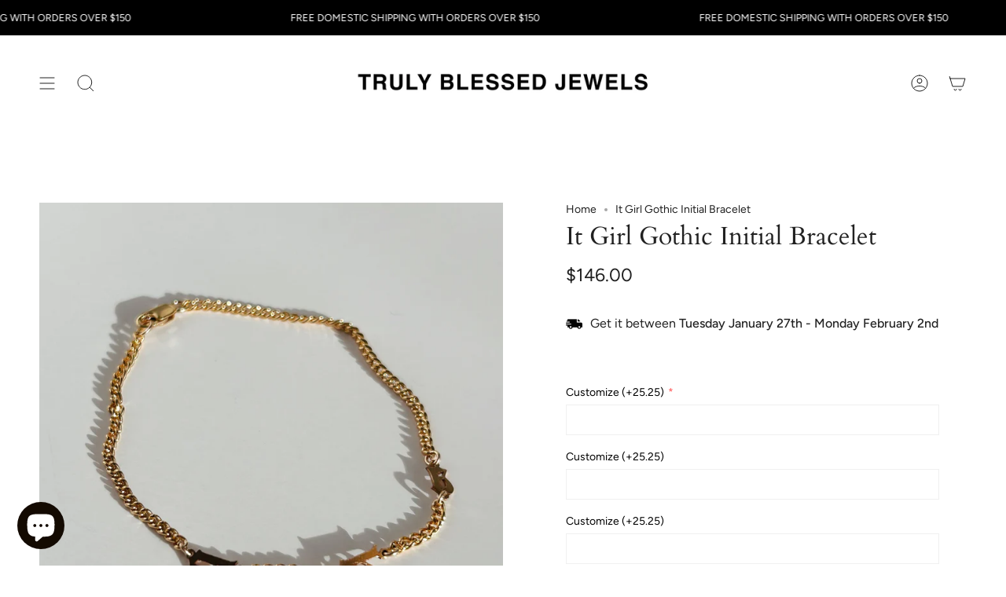

--- FILE ---
content_type: text/html; charset=utf-8
request_url: https://trulyblessedjewels.com/en-ca/products/it-girl-gothic-initial-bracelet?section_id=api-product-grid-item
body_size: 1742
content:
<div id="shopify-section-api-product-grid-item" class="shopify-section">
<div data-api-content>
<div class="product-item large-up--one-quarter medium--one-quarter small--one-whole product-item--borderless product-item--centered product-item--outer-text product-item--has-quickbuy product-item--api-product-grid-item-" data-product-grid-item data-slide="||itemIndex||" data-slide-index="||itemIndex||">
  
  <div class="product-item__image double__image" data-product-image>
    <a class="product-link" href="/en-ca/products/it-girl-gothic-initial-bracelet" aria-label="It Girl Gothic Initial Bracelet" data-product-link="/en-ca/products/it-girl-gothic-initial-bracelet"><div class="product-item__bg lazyload"
          data-product-image-default
          data-aos="img-in"
          data-aos-delay="||itemAosDelay||"
          data-aos-duration="800"
          data-aos-anchor="||itemAnimationAnchor||"
          data-aos-easing="ease-out-quart"
          data-bgset="//trulyblessedjewels.com/cdn/shop/files/ItGirlGothicInitialBracelet2.jpg?v=1705001403&width=180 180w 180h,//trulyblessedjewels.com/cdn/shop/files/ItGirlGothicInitialBracelet2.jpg?v=1705001403&width=360 360w 360h,//trulyblessedjewels.com/cdn/shop/files/ItGirlGothicInitialBracelet2.jpg?v=1705001403&width=540 540w 540h,//trulyblessedjewels.com/cdn/shop/files/ItGirlGothicInitialBracelet2.jpg?v=1705001403&width=720 720w 720h,//trulyblessedjewels.com/cdn/shop/files/ItGirlGothicInitialBracelet2.jpg?v=1705001403&width=900 900w 900h,//trulyblessedjewels.com/cdn/shop/files/ItGirlGothicInitialBracelet2.jpg?v=1705001403&width=1080 1080w 1080h,//trulyblessedjewels.com/cdn/shop/files/ItGirlGothicInitialBracelet2.jpg?v=1705001403&width=1296 1296w 1296h,//trulyblessedjewels.com/cdn/shop/files/ItGirlGothicInitialBracelet2.jpg?v=1705001403&width=1512 1512w 1512h,//trulyblessedjewels.com/cdn/shop/files/ItGirlGothicInitialBracelet2.jpg?v=1705001403&width=1728 1728w 1728h,//trulyblessedjewels.com/cdn/shop/files/ItGirlGothicInitialBracelet2.jpg?v=1705001403&width=1950 1950w 1950h,//trulyblessedjewels.com/cdn/shop/files/ItGirlGothicInitialBracelet2.jpg?v=1705001403&width=2100 2100w 2100h,//trulyblessedjewels.com/cdn/shop/files/ItGirlGothicInitialBracelet2.jpg?v=1705001403&width=2260 2260w 2260h,//trulyblessedjewels.com/cdn/shop/files/ItGirlGothicInitialBracelet2.jpg?v=1705001403&width=2450 2450w 2450h,//trulyblessedjewels.com/cdn/shop/files/ItGirlGothicInitialBracelet2.jpg?v=1705001403 2492w 2492h">&nbsp;</div><div class="product-item__bg__under lazyload" data-bgset="//trulyblessedjewels.com/cdn/shop/products/IMG_0416.jpg?v=1705001403&width=180 180w 180h,//trulyblessedjewels.com/cdn/shop/products/IMG_0416.jpg?v=1705001403&width=360 360w 360h,//trulyblessedjewels.com/cdn/shop/products/IMG_0416.jpg?v=1705001403&width=540 540w 540h,//trulyblessedjewels.com/cdn/shop/products/IMG_0416.jpg?v=1705001403&width=720 720w 720h,//trulyblessedjewels.com/cdn/shop/products/IMG_0416.jpg?v=1705001403&width=900 900w 900h,//trulyblessedjewels.com/cdn/shop/products/IMG_0416.jpg?v=1705001403&width=1080 1080w 1080h,//trulyblessedjewels.com/cdn/shop/products/IMG_0416.jpg?v=1705001403&width=1296 1296w 1296h,//trulyblessedjewels.com/cdn/shop/products/IMG_0416.jpg?v=1705001403&width=1512 1512w 1512h,//trulyblessedjewels.com/cdn/shop/products/IMG_0416.jpg?v=1705001403&width=1728 1728w 1728h,//trulyblessedjewels.com/cdn/shop/products/IMG_0416.jpg?v=1705001403&width=1950 1950w 1950h,//trulyblessedjewels.com/cdn/shop/products/IMG_0416.jpg?v=1705001403&width=2100 2100w 2100h,//trulyblessedjewels.com/cdn/shop/products/IMG_0416.jpg?v=1705001403&width=2260 2260w 2260h,//trulyblessedjewels.com/cdn/shop/products/IMG_0416.jpg?v=1705001403&width=2450 2450w 2450h,//trulyblessedjewels.com/cdn/shop/products/IMG_0416.jpg?v=1705001403&width=2700 2700w 2700h,//trulyblessedjewels.com/cdn/shop/products/IMG_0416.jpg?v=1705001403 2940w 2940h">&nbsp;</div><noscript>
        <div class="product-item__bg no-js-image" style="background-image:url('//trulyblessedjewels.com/cdn/shop/files/ItGirlGothicInitialBracelet2_540x.jpg?v=1705001403'); background-size: contain; background-position: center center; background-repeat: no-repeat;"></div>
      </noscript></a>

    <quick-add-product>
      <div class="quick-add__holder" data-quick-add-holder="7955367559416">
        <button 
          class="quick-add__button-mobile" 
          type="button" 
          tabindex="-1" 
          data-quick-add-btn-mobile>
          <span class="visually-hidden">Quick add</span>
          <span class="btn__plus"></span>
          <span class="btn__added">&nbsp;</span>
          <span class="btn__loader">
            <svg height="18" width="18" class="svg-loader">
              <circle r="7" cx="9" cy="9" />
              <circle stroke-dasharray="87.96459430051421 87.96459430051421" r="7" cx="9" cy="9" />
            </svg>
          </span>
        </button>

        <button
          class="quick-add__button caps"
          type="button"
          data-focus-element
          data-quick-add-btn
          
          
          data-popup-7955367559416="it-girl-gothic-initial-bracelet">
          <span class="btn__text">Quick add</span>
          <span class="btn__added">&nbsp;</span>
          <span class="btn__loader">
            <svg height="18" width="18" class="svg-loader">
              <circle r="7" cx="9" cy="9" />
              <circle stroke-dasharray="87.96459430051421 87.96459430051421" r="7" cx="9" cy="9" />
            </svg>
          </span>
          <span class="btn__error" data-message-error>&nbsp;</span>
        </button>


<script data-quick-add-modal-template type="text/x-template">
  <div class="product-quick-add" data-quick-add-modal id="7955367559416" aria-hidden="true">
    <div class="product-quick-add__overlay" data-micromodal-close tabindex="-1"></div>

    <div class="product-quick-add__content" role="dialog" aria-modal="true" data-product-upsell-container>

      <div class="loader cart__loader"><div class="loader-indeterminate"></div></div>

      <button type="button" data-micromodal-close class="product-quick-add__close" aria-label="Close"><svg aria-hidden="true" focusable="false" role="presentation" class="icon icon-cancel" viewBox="0 0 24 24"><path d="M6.758 17.243L12.001 12m5.243-5.243L12 12m0 0L6.758 6.757M12.001 12l5.243 5.243" stroke="currentColor" stroke-linecap="round" stroke-linejoin="round"/></svg></button>

      <div class="product-quick-add__inner" data-product-upsell-ajax></div>
    </div>
  </div>
</script></div>
    </quick-add-product>
  </div>

  <div class="product-information"
    data-aos="fade"
    data-aos-delay="||itemAosDelay||"
    data-aos-duration="800"
    data-aos-anchor="||itemAnimationAnchor||"
    data-product-information>
    <a class="product-link product-item__info" href="/en-ca/products/it-girl-gothic-initial-bracelet" aria-label="It Girl Gothic Initial Bracelet" data-product-link="/en-ca/products/it-girl-gothic-initial-bracelet"><p class="product-item__title">It Girl Gothic Initial Bracelet</p>
















<div style='' class='jdgm-widget jdgm-preview-badge' data-id='7955367559416'
data-template='product'
data-auto-install='false'>
  <div style='display:none' class='jdgm-prev-badge' data-average-rating='0.00' data-number-of-reviews='0' data-number-of-questions='0'> <span class='jdgm-prev-badge__stars' data-score='0.00' tabindex='0' aria-label='0.00 stars' role='button'> <span class='jdgm-star jdgm--off'></span><span class='jdgm-star jdgm--off'></span><span class='jdgm-star jdgm--off'></span><span class='jdgm-star jdgm--off'></span><span class='jdgm-star jdgm--off'></span> </span> <span class='jdgm-prev-badge__text'> No reviews </span> </div>
</div>





      <div class="product-item__price__holder"><div class="product-item__price" data-product-price><span class="price">
  
    <span class="new-price">
      
$146.00
</span>
    
  
</span>

        </div>
      </div></a>
  </div>
</div></div></div>